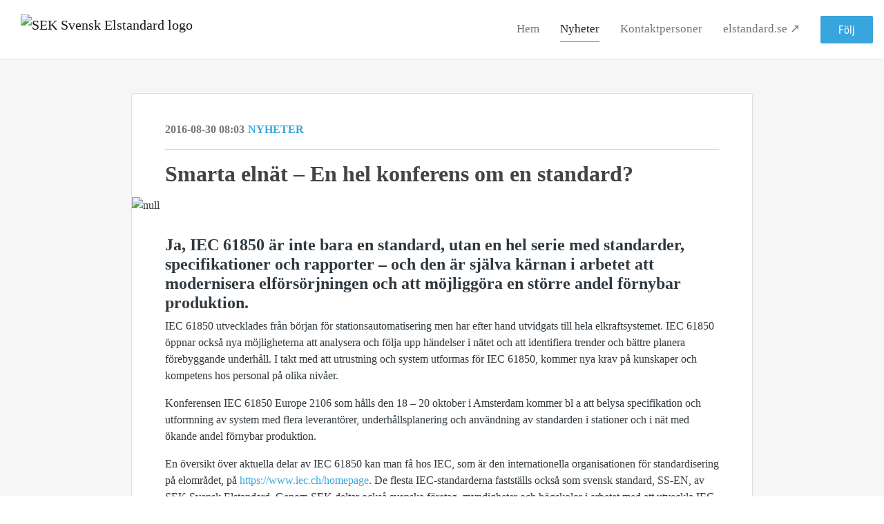

--- FILE ---
content_type: text/html; charset=utf-8
request_url: https://nyheter.elstandard.se/posts/news/smarta-elnat-en-hel-konferens-om-en-standard
body_size: 7046
content:
<!DOCTYPE html><html lang="en"><head>
    <link rel="canonical" href="https://nyheter.elstandard.se/posts/news/smarta-elnat-en-hel-konferens-om-en-standard">
    <title>Smarta elnät – En hel konferens om en standard? </title>
    <base href="/">

    <link rel="icon" id="appFavicon" href="https://cdn.filestackcontent.com/YcCliVjoRNW8w3cG2Gqc">
    <meta charset="utf-8">
    <meta name="viewport" content="width=device-width, initial-scale=1">
<link rel="stylesheet" href="styles.a52e82cacd4d2598.css"><link href="https://use.typekit.net/ipy6vti.css" type="text/css" rel="stylesheet" media="screen,print" id="typekit-font"><meta property="og:url" content="nyheter.elstandard.se/posts/news/smarta-elnat-en-hel-konferens-om-en-standard"><meta property="og:title" content="Smarta elnät – En hel konferens om en standard? "><meta property="og:type" content="article"><meta property="og:description" content="IEC 61850 är inte bara en standard, utan en hel serie med standarder, specifikationer och rapporter – och den är själva kärnan i arbetet att modernisera elförsörjningen och att möjliggöra en större andel förnybar produktion."><meta name="description" content="IEC 61850 är inte bara en standard, utan en hel serie med standarder, specifikationer och rapporter – och den är själva kärnan i arbetet att modernisera elförsörjningen och att möjliggöra en större andel förnybar produktion."><meta property="og:image" content="https://cdn.filestackcontent.com/ADl2KZuKDRbS7BbbwOreQz/auto_image/resize=width:1200,height:627,fit:clip,align:top/wPaxY0CzRRWOYnqntygf"><meta property="og:image:width" content="1200"><meta property="og:image:height" content="627"><meta name="twitter:card" content="summary_large_image"><meta name="robots" content="index, follow"><script class="structured-data-website" type="application/ld+json">{"@context":"https://schema.org/","@type":"NewsArticle","mainEntityOfPage":{"@type":"WebPage","id":"https://nyheter.elstandard.se/posts/news/smarta-elnat-en-hel-konferens-om-en-standard"},"publisher":{"@type":"Organization","name":"SEK Svensk Elstandard","logo":{"@type":"ImageObject","url":"https://cdn.filestackcontent.com/BN5hLFlNSgKCWDxriVD9"}},"Headline":"Smarta elnät – En hel konferens om en standard? ","inLanguage":"en","image":"https://cdn.filestackcontent.com/wPaxY0CzRRWOYnqntygf","provider":"Notified","author":{"@type":"Person","name":"SEK Svensk Elstandard"},"datePublished":"2016-08-30 08:03","description":"IEC 61850 är inte bara en standard, utan en hel serie med standarder, specifikationer och rapporter – och den är själva kärnan i arbetet att modernisera elförsörjningen och att möjliggöra en större andel förnybar produktion."}</script></head>

<body>
    <style id="newsroom_styles">
@font-face {font-family: 'Roboto Thin'; src: url('https://cdn.filestackcontent.com/vwoUq5lqQ96rCUY10T0c') format('truetype');} @font-face {font-family: 'Roboto Regular'; src: url('https://cdn.filestackcontent.com/bG4kmTdAS368s244RdTv') format('truetype');} @font-face {font-family: 'Futura Oblique'; src: url('https://cdn.filestackcontent.com/7ZH6awhTRiKtelmXP8PA');} @font-face {font-family: 'Futura Lig'; src: url('https://cdn.filestackcontent.com/z6maUxM0THOTsQFwM7qZ');} 

body{
    font-family: roboto-condensed-1
}

.btn{
    font-family: roboto-condensed-1
}

h1,h2,h3,h4,h5,h6{
    font-family: futura-pt-condensed-1
}

a{
    color: #39a5dd
}
a:hover{
    color: #39a5dd;
   opacity: 0.8;
}
.lSSlideOuter .lSPager.lSpg > li:hover a, .lSSlideOuter .lSPager.lSpg > li.active a {
    background-color: #39a5dd
   ;
}
.content-container h1 .seperator {
    background-color: #39a5dd
   ;
}

.navbar .nav-item .nav-link.active {
    border-color: #39a5dd;
}

.view-more-button-container .btn {
    background: #39a5dd;
}

.color-newsroom-accent-color{
    color: #39a5dd;
}

.bg-color-newsroom-accent-color{
    background: #39a5dd;
}

.item-list-boxed ul li .box .read-more-container{
    background-color: #39a5dd;
}

.item-list-boxed ul li .box .social-icons{
    color: #39a5dd;
}
.btn.btn-default {
    background-color: #39a5dd;
    border-color: #39a5dd;
    color: #fff;
    border-radius:2px;
}
.btn.btn-default:hover {
    background-color: #39a5dd;
    border-color: #39a5dd;
    color: #fff;
    opacity:0.5;
}

.newsroom-section-loader .circular, .newsroom-loader .circular{
    stroke: #39a5dd;
}

.item-list .list-no-items {
    background-color: #39a5dd;
}

.modal .modal-dialog .modal-content {
    border-color: #39a5dd;
}
.control-checkbox:hover input:not([disabled]):checked ~ .indicator, .control-checkbox .control input:checked:focus ~ .indicator {
    background: #39a5dd;
}

.control-checkbox input:checked:not([disabled]) ~ .indicator {
    background: #39a5dd;
}

.btn.btn-sm {
    padding: .25rem .5rem;
    font-size: .875rem;
    line-height: 1.5;
    border-radius: .2rem;
}

.btn{
    font-size: 1rem;
    padding: .375rem .75rem;
}

.dropdown .dropdown-menu .dropdown-item.active,.dropup .dropdown-menu .dropdown-item.active {
    color: #39a5dd
}

.cookie-consent-container{
    background: #39a5dd;
}


ngb-pagination .page-item.active .page-link {
        color: #fff;
        background-color: #39a5dd;
        border-color: #39a5dd;
    }
ngb-pagination .page-link:hover {
    color: #39a5dd;
}

.press-kit-card .media-list .dataobject-item .info-container {
    background-color: #39a5dd;
}
</style>
    <style id="custom_styles">h1,h2,h3{ font-family: 'Futura Lig'}
h4,h5,h6{ font-family: 'Futura Lig';
font-weight: bold;}
body{ font-family: 'Roboto Regular'}
.icon-rss-1 {
  display:none;
}

.subscribe-rss {
  display:none;
}</style>
    <notified-newsroom ng-version="19.2.18" ng-server-context="other"><router-outlet></router-outlet><ng-component><!----><div class="newsroom-wrapper newsroom-news"><div class="newsroom-top-nav"><nav id="main-navbar" class="navbar navbar-expand-lg navbar-light bg-faded fixed-top"><a class="navbar-brand" href="https://elstandard.se/"><img class="img-fluid" src="https://cdn.filestackcontent.com/BN5hLFlNSgKCWDxriVD9" alt="SEK Svensk Elstandard logo"><!----></a><!----><!----><button type="button" data-bs-toggle="collapse" data-bs-target="#navbarSupportedContent" aria-controls="navbarSupportedContent" aria-expanded="false" aria-label="Toggle navigation" class="navbar-toggler"><span class="navbar-toggler-icon"></span></button><div class="collapse navbar-collapse"><button type="button" class="mobile-toggle-cancel"><i class="icon-cancel-1"></i></button><ul class="navbar-nav ms-auto"><li class="nav-item"><a routerlinkactive="active" class="nav-link" href="/">Hem</a></li><!----><li class="nav-item"><a routerlinkactive="active" class="nav-link active" href="/posts">Nyheter</a></li><!----><!----><li class="nav-item"><a routerlinkactive="active" class="nav-link" href="/contacts">Kontaktpersoner</a></li><!----><li class="nav-item"><a class="nav-link" href="https://elstandard.se/">elstandard.se ↗</a></li><!----><!----><!----><!----><!----><!----><!----><!----><li id="follow-button-menu" class="nav-item"><button type="button" class="btn btn-default pe-4 ps-4">Följ</button></li></ul></div></nav></div><!----><!----><div class="newsroom-content"><router-outlet></router-outlet><ng-component><div id="pressrelease" class="content-container bg-grey pt-0 pb-0 min-height-100"><div class="container"><div class="row"><div class="col-lg-12"><div class="newsroom-single-item"><div class="item-header"><div class="d-flex"><div class="d-flex flex-wrap align-items-center text-20 text-bold m-0"><span class="published">2016-08-30 08:03</span><span class="type color-newsroom-accent-color">Nyheter</span></div><!----></div><hr></div><div class="content-wrapper"><h1 class="title">Smarta elnät – En hel konferens om en standard? </h1><div class="image-container"><img class="image" src="https://cdn.filestackcontent.com/wPaxY0CzRRWOYnqntygf" alt="null"><!----></div><!----><p class="description mce-content-body"><h4>Ja, IEC 61850 är inte bara en standard, utan en hel serie med standarder, specifikationer och rapporter – och den är själva kärnan i arbetet att modernisera elförsörjningen och att möjliggöra en större andel förnybar produktion.</h4>
<p>IEC 61850 utvecklades från början för stationsautomatisering men har efter hand utvidgats till hela elkraftsystemet. IEC 61850 öppnar också nya möjligheterna att analysera och följa upp händelser i nätet och att identifiera trender och bättre planera förebyggande underhåll. I takt med att utrustning och system utformas för IEC 61850, kommer nya krav på kunskaper och kompetens hos personal på olika nivåer.</p>
<p>Konferensen IEC 61850 Europe 2106 som hålls den 18 – 20 oktober i Amsterdam kommer bl a att belysa specifikation och utformning av system med flera leverantörer, underhållsplanering och användning av standarden i stationer och i nät med ökande andel förnybar produktion. </p>
<p>En översikt över aktuella delar av IEC 61850 kan man få hos IEC, som är den internationella organisationen för standardisering på elområdet, på <a href="https://www.iec.ch/homepage">https://www.iec.ch/homepage</a>. De flesta IEC-standarderna fastställs också som svensk standard, SS-EN, av SEK Svensk Elstandard. Genom SEK deltar också svenska företag, myndigheter och högskolor i arbetet med att utveckla IEC 61850.</p>
<p>Läs mer här <a href="https://elstandard.se/kommitte/tk-57/" rel="nofollow">här</a>.</p>
<p>Vill du ha ditt eget standardbibliotek tillgängligt på nätet? Läs mer om SEK e-standard <a href="https://elstandard.se/sek-e-standard" rel="nofollow">här</a>.</p></p><hr><div class="topic-container"><span class="topic-title">Ämnen: </span><a class="topic color-newsroom-accent-color" href="/posts?topicId=26339"> SEK TK 57 Styrning av kraftsystem och tillhörande kommunikation <i class="icon-dot"></i><!----><!----></a><a class="topic color-newsroom-accent-color" href="/posts?topicId=26436"> tk-57 <!----></a><!----></div><!----><!----><hr></div><div class="row"><div class="col-lg-12"><h4 class="section-title">Om SEK Svensk Elstandard</h4><p class="mce-content-body"><p style="white-space: pre-wrap; font-size: 17px; margin-bottom: 0; font-style: italic;">SEK Svensk Elstandard fastställer och svarar för all svensk standard på elområdet. 

SEK Svensk Elstandard representerar svenska intressen i internationell och europeisk standardisering på det elektrotekniska området, inom organisationerna IEC och CENELEC. Genom SEK deltar cirka 600 experter från olika företag, myndigheter, organisationer, högskolor och universitet med specialistkunskap.

Genom deltagandet i SEK Svensk Elstandard och den nationella och internationella standardiseringen är du med och påverkar framtiden samtidigt som ditt företag får en ökad affärsnytta och ökad konkurrenskraft. 

På SEK Shop, shop.elstandard.se, hittar du förutom nationella standarder även europeisk och internationell standard inom elområdet. SEK Svensk Elstandard ger även ut SEK Handböcker som förklarar och fördjupar, vägleder och underlättar användandet av standarder inom elområdet.</p></p></div></div><!----><!----><!----><!----><!----></div></div></div></div></div><!----><!----></ng-component><!----></div><div class="powered-by-footer"><div class="container"><div class="row justify-content-center"><div class="subscribe-rss col-lg-6"><div class="icon-rss-1">Follow us</div><ul class="rss-feed-list"><li><a rel="nofollow" target="_blank" class="ms-1" href="https://api.client.notified.com/api/rss/publish/view/41812?type=news">Nyheter (RSS)</a></li><li><a rel="nofollow" target="_blank" class="ms-1" href="https://api.client.notified.com/api/rss/publish/view/41812?type=press">Pressmeddelanden (RSS)</a></li><li><a rel="nofollow" target="_blank" class="ms-1" href="https://api.client.notified.com/api/rss/publish/view/41812?type=blog">Bloggpost (RSS)</a></li></ul></div><div class="col-lg-6"><a href="https://notified.com" rel="nofollow" target="_blank"><img src="../../content/imgs/logos/logo_square.svg" alt="Notified logo">Powered by Notified</a></div></div></div></div></div><loader-container><!----></loader-container></ng-component><!----></notified-newsroom>

    <script src="https://cdnjs.cloudflare.com/ajax/libs/limonte-sweetalert2/6.9.1/sweetalert2.min.js"></script>
    <script src="https://cdnjs.cloudflare.com/ajax/libs/jquery/3.5.0/jquery.min.js"></script>
    <script src="content/js/lightslider.min.js"></script>
    <script src="content/js/webfont.js"></script>
    <script async="" src="https://www.instagram.com/embed.js"></script>
<script src="runtime.721fa7db6c49c754.js" type="module"></script><script src="polyfills.43efefecfd2cbc08.js" type="module"></script><script src="main.f6f4e00b0e5680e8.js" type="module"></script>


<script id="ng-state" type="application/json">{"viewModelKey":{"name":"SEK Svensk Elstandard","sluggedName":"sek-svensk-elstandard","roomId":41812,"isPublic":true,"cameViaCustomDomain":true,"googleAnalyticsTrackingId":"UA-228667393-8","googleAnalytics4TrackingId":null,"googleAnalyticsDisabled":false,"cookieConsentEnabled":true,"googleSiteVerificationToken":"zNb7hnH9jrPsN1RH5ukSy5sVntEqJJjHr0-dfd8QP0E","companyInfo":{"publishRoomId":41812,"about":"SEK Svensk Elstandard är en ideell organisation som drivs utan vinstintresse och som är utsedd av regeringen att ansvara för all standardisering inom det elektrotekniska området i Sverige. Alla svenska företag, myndigheter, organisationer, högskolor och universitet kan delta i standardiseringsarbetet som till största del bedrivs genom internationella och europeiska samarbeten.\n\nSEK är svensk nationalkommitté i IEC, International Electrotechnical Commission. IEC och det internationella standardiseringsarbetet är stommen i SEKs verksamhet och standarder från IEC ligger till grund för de flesta europeiska och svenska standarder inom det elektrotekniska området.","name":"SEK Svensk Elstandard","hostedNewsroomDomain":"nyheter.elstandard.se"},"roomSettings":{"publishRoomId":0,"logoUrl":"https://cdn.filestackcontent.com/BN5hLFlNSgKCWDxriVD9","mailLogoUrl":"https://cdn.filestackcontent.com/ZApOky4eRKRrqJjOIT4w","favIconUrl":"https://cdn.filestackcontent.com/YcCliVjoRNW8w3cG2Gqc","accentColor":"#39a5dd","headerTitle":"Nyheter","headerSubtitle":"","headerImageUrl":"https://cdn.filestackcontent.com/5wwpLb6YRyKebaCBR1rB","headerBlurLevel":0,"headerTextColor":"#fff","headerBackgroundColor":"rgba(0,0,0,0.2)","headerFollowButtonBackgroundColor":"rgb(0,145,198)","headerFollowButtonTextColor":"rgb(255,255,255)","headerWidgetActive":null,"headerWidgetSpeed":null,"headerWidgetAutoplay":null,"roomMenuEnabledHome":true,"roomMenuEnabledNews":true,"roomMenuEnabledContent":false,"roomMenuEnabledContacts":true,"customMenuItemUrl1":"https://elstandard.se/","customMenuItemName1":"elstandard.se ↗","customMenuItemUrl2":"","customMenuItemName2":"","customMenuItemUrl3":null,"customMenuItemName3":null,"customMenuItemUrl4":null,"customMenuItemName4":null,"customMenuItemUrl5":null,"customMenuItemName5":null,"customMenuItemUrl6":null,"customMenuItemName6":null,"customMenuItemUrl7":null,"customMenuItemName7":null,"customMenuItemUrl8":null,"customMenuItemName8":null,"customCss":"h1,h2,h3{ font-family: 'Futura Lig'}\nh4,h5,h6{ font-family: 'Futura Lig';\nfont-weight: bold;}\nbody{ font-family: 'Roboto Regular'}\n.icon-rss-1 {\n  display:none;\n}\n\n.subscribe-rss {\n  display:none;\n}","headingFontFamily":{"type":"typeKitFont","fontName":"Futura PT Condensed","externalId":"jxkf","cssSelector":"futura-pt-condensed-1"},"paragraphFontFamily":{"type":"typeKitFont","fontName":"Roboto Condensed","externalId":"flqd","cssSelector":"roboto-condensed-1"},"typeKitId":"ipy6vti","logoHref":"https://elstandard.se/"},"publishRoomLabel":{"language":"english","publishRoomId":41812,"pressRelease":"Pressmeddelande","pressReleases":"Pressmeddelanden","regulatoryPressRelease":"Regulatory press release","regulatoryPressReleases":"Regulatory press releases","readMore":"Läs mer","readAllPressReleases":"Läs alla nyheter","about":"Om","home":"Hem","content":"Pressmaterial","contacts":"Kontaktpersoner","readAllBlogPosts":"Läs alla ","viewMore":"Visa fler","view":"Visa","news":"Nyheter","blogPosts":"Bloggpost","blogPost":"Bloggpost","newsPost":"Nyhet","newsPosts":"Nyheter","latestNews":"Senaste nyheterna","topics":"Ämnen","newsTypes":"Nyhetstyper","noMoreItems":"Inga fler nyheter","relatedLinks":"Relaterade länkar","relatedFiles":"Relaterad media","relatedPressKits":"Relaterade presskit","relatedPosts":"Relaterade nyheter","download":"Ladda ned","fileType":"Filtyp","license":"Licens","size":"Storlek","follow":"Följ","name":"Namn","yourEmailAddress":"Din email adress","privacyConcent":"Jag godkänner att min personliga uppgifter hanteras i enlighet med Integritetspolicyn","privacyText":"Genom att välja att följa nyhetsrummet kommer dina personuppgifter behandlas av ägaren till nyhetsrummet. Du kommer periodvis att få nyheter som avsändaren bedömer vara av intresse för dig skickat till din e-post.","enterMailText":"Skriv in din email adress och namn för att börja få nyheter från","sendingConfirmMailText":"Vi skickar ett bekräftelse mail till din epost","verifyMailText":"Kolla efter bekräftelse mailet i din inbox och klicka på verfiera länken.","mailShareTitle":"Dela detta inlägg på sociala medier","allTopics":"Alla ämnen","allYears":"Alla år","allMonths":"Alla månader","january":"Januari","february":"Februari","march":"Mars","april":"April","may":"Maj","june":"Juni","july":"Juli","august":"Augusti","september":"September","october":"Oktober","november":"November","december":"December","noItemsExist":"Det finns inga inlägg som matchar ditt filter eller din sökning.","emailIsRequired":"Email krävs","invalidEmail":"Ogiltlig email","unsubscribePrivacyPolicy":"Du kan när som helst avsluta prenumerationen på dessa meddelanden. För mer information, vänligen läs vår","privacyPolicy":"Integritetspolicy.","tickToFollow":"Du måste markera den här rutan för att kunna följa nyhetsrummet.","close":"Stäng","cookieConsentDescription":"\u003Cp>Notified's websites use cookies to ensure that we give you the best experience when you visit our websites or use our Services. If you continue without changing your browser settings, you are agreeing to our use of cookies. Find out more by reading our \u003Ca href=\"https://www.notified.com/privacy\" target=\"_blank\" rel=\"noopener\">privacy policy\u003C/a>\u003C/p>","accept":"Accept","reject":"Reject","photographer":"Photographer"},"customFonts":[{"id":2402,"fontName":"Roboto Thin","eotUrl":"","woffUrl":"","woff2Url":"","ttfUrl":"https://cdn.filestackcontent.com/vwoUq5lqQ96rCUY10T0c","otfUrl":""},{"id":2396,"fontName":"Roboto Regular","eotUrl":"","woffUrl":"","woff2Url":"","ttfUrl":"https://cdn.filestackcontent.com/bG4kmTdAS368s244RdTv","otfUrl":""},{"id":2395,"fontName":"Futura Oblique","eotUrl":"","woffUrl":"","woff2Url":"","ttfUrl":"","otfUrl":"https://cdn.filestackcontent.com/7ZH6awhTRiKtelmXP8PA"},{"id":2397,"fontName":"Futura Lig","eotUrl":"","woffUrl":"","woff2Url":"","ttfUrl":"","otfUrl":"https://cdn.filestackcontent.com/z6maUxM0THOTsQFwM7qZ"}],"gnwPressReleaseFeedUrl":null,"hasRegulatoryPressReleases":false},"itemKey":{"id":146621,"title":"Smarta elnät – En hel konferens om en standard? ","summary":"IEC 61850 är inte bara en standard, utan en hel serie med standarder, specifikationer och rapporter – och den är själva kärnan i arbetet att modernisera elförsörjningen och att möjliggöra en större andel förnybar produktion.","description":"\u003Ch4>Ja, IEC 61850 &auml;r inte bara en standard, utan en hel serie med standarder, specifikationer och rapporter &ndash; och den &auml;r sj&auml;lva k&auml;rnan i arbetet att modernisera elf&ouml;rs&ouml;rjningen och att m&ouml;jligg&ouml;ra en st&ouml;rre andel f&ouml;rnybar produktion.\u003C/h4>\n\u003Cp>IEC 61850 utvecklades fr&aring;n b&ouml;rjan f&ouml;r stationsautomatisering men har efter hand utvidgats till hela elkraftsystemet. IEC 61850 &ouml;ppnar ocks&aring; nya m&ouml;jligheterna att analysera och f&ouml;lja upp h&auml;ndelser i n&auml;tet och att identifiera trender och b&auml;ttre planera f&ouml;rebyggande underh&aring;ll. I takt med att utrustning och system utformas f&ouml;r IEC 61850, kommer nya krav p&aring; kunskaper och kompetens hos personal p&aring; olika niv&aring;er.\u003C/p>\n\u003Cp>Konferensen IEC 61850 Europe 2106 som h&aring;lls den 18 &ndash; 20 oktober i Amsterdam kommer bl a att belysa specifikation och utformning av system med flera leverant&ouml;rer, underh&aring;llsplanering och anv&auml;ndning av standarden i stationer och i n&auml;t med &ouml;kande andel f&ouml;rnybar produktion. \u003C/p>\n\u003Cp>En &ouml;versikt &ouml;ver aktuella delar av IEC 61850 kan man f&aring; hos IEC, som &auml;r den internationella organisationen f&ouml;r standardisering p&aring; elomr&aring;det, p&aring; \u003Ca href=\"https://www.iec.ch/homepage\">https://www.iec.ch/homepage\u003C/a>. De flesta IEC-standarderna fastst&auml;lls ocks&aring; som svensk standard, SS-EN, av SEK Svensk Elstandard. Genom SEK deltar ocks&aring; svenska f&ouml;retag, myndigheter och h&ouml;gskolor i arbetet med att utveckla IEC 61850.\u003C/p>\n\u003Cp>L&auml;s mer h&auml;r \u003Ca href=\"https://elstandard.se/kommitte/tk-57/\" rel=\"nofollow\">h&auml;r\u003C/a>.\u003C/p>\n\u003Cp>Vill du ha ditt eget standardbibliotek tillg&auml;ngligt p&aring; n&auml;tet? L&auml;s mer om SEK e-standard \u003Ca href=\"https://elstandard.se/sek-e-standard\" rel=\"nofollow\">h&auml;r\u003C/a>.\u003C/p>","companyAbout":"\u003Cp style=\"white-space: pre-wrap; font-size: 17px; margin-bottom: 0; font-style: italic;\">SEK Svensk Elstandard fastställer och svarar för all svensk standard på elområdet. \r\n\r\nSEK Svensk Elstandard representerar svenska intressen i internationell och europeisk standardisering på det elektrotekniska området, inom organisationerna IEC och CENELEC. Genom SEK deltar cirka 600 experter från olika företag, myndigheter, organisationer, högskolor och universitet med specialistkunskap.\r\n\r\nGenom deltagandet i SEK Svensk Elstandard och den nationella och internationella standardiseringen är du med och påverkar framtiden samtidigt som ditt företag får en ökad affärsnytta och ökad konkurrenskraft. \r\n\r\nPå SEK Shop, shop.elstandard.se, hittar du förutom nationella standarder även europeisk och internationell standard inom elområdet. SEK Svensk Elstandard ger även ut SEK Handböcker som förklarar och fördjupar, vägleder och underlättar användandet av standarder inom elområdet.\u003C/p>","canonicalUrl":null,"imageUrl":"https://cdn.filestackcontent.com/wPaxY0CzRRWOYnqntygf","imageDescription":null,"imageAlt":null,"published":"2016-08-30T08:03:00.000Z","created":"2016-08-30T08:03:00","sluggedName":"smarta-elnat-en-hel-konferens-om-en-standard","isFeatured":false,"language":"en","status":"active","type":"news","contacts":[],"topics":[{"id":26339,"name":"SEK TK 57 Styrning av kraftsystem och tillhörande kommunikation","count":18,"sortOrder":230},{"id":26436,"name":"tk-57","count":18,"sortOrder":332}],"relatedContent":[],"publishUrl":"nyheter.elstandard.se/posts/news/smarta-elnat-en-hel-konferens-om-en-standard"}}</script></body></html>